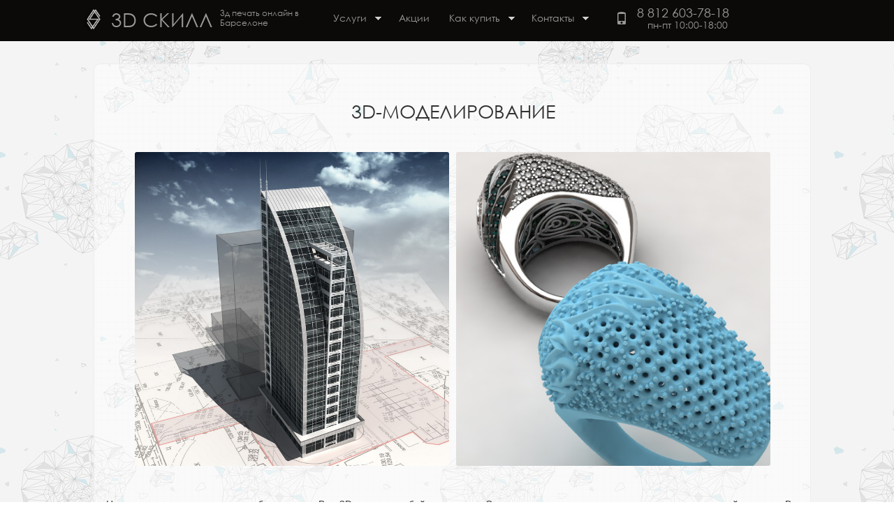

--- FILE ---
content_type: text/html; charset=utf-8
request_url: https://1remspb.ru/page/3d-modelirovanie
body_size: 7466
content:
<!DOCTYPE html PUBLIC "-//W3C//DTD XHTML+RDFa 1.0//EN"
  "http://www.w3.org/MarkUp/DTD/xhtml-rdfa-1.dtd">
<html lang="ru" dir="ltr">
<head profile="http://www.w3.org/1999/xhtml/vocab">
  <meta charset="utf-8">
  <meta name="viewport" content="width=device-width, initial-scale=1.0">
  <meta http-equiv="Content-Type" content="text/html; charset=utf-8" />
<link rel="shortcut icon" href="https://1remspb.ru/sites/all/themes/bootstrap_skill3d/favicon.ico" type="image/png" />
<meta name="description" content="3D-МОДЕЛИРОВАНИЕ            " />
<meta name="generator" content="Drupal 7 (https://www.drupal.org)" />
<link rel="canonical" href="https://1remspb.ru/page/3d-modelirovanie" />
<link rel="shortlink" href="https://1remspb.ru/node/17" />
  <title>3D-моделирование | 3Д Скилл</title>
  <link type="text/css" rel="stylesheet" href="https://1remspb.ru/sites/default/files/css/css_lQaZfjVpwP_oGNqdtWCSpJT1EMqXdMiU84ekLLxQnc4.css" media="all" />
<link type="text/css" rel="stylesheet" href="https://1remspb.ru/sites/default/files/css/css_Q7R7Blo9EYqLDI5rIlO_T3uTFBjIXjLpcqMHjTvVdmg.css" media="all" />
<link type="text/css" rel="stylesheet" href="https://1remspb.ru/sites/default/files/css/css_TQ6h3ZJTjpgHg6aRGDg89nUdDzhP6QalbHr22LX1tF0.css" media="all" />
<link type="text/css" rel="stylesheet" href="https://1remspb.ru/sites/default/files/css/css_lpLGupCpePu6MNHCQrTR1LTMnsTKhVJbt59GvztyVd8.css" media="all" />
<link type="text/css" rel="stylesheet" href="//cdn.jsdelivr.net/qtip2/2.2.0/jquery.qtip.min.css" media="all" />
<link type="text/css" rel="stylesheet" href="https://1remspb.ru/sites/default/files/css/css_WXq8yagOUMt9Gz7JFJ6WntuGv_M47vX1VCMZ4OPafxo.css" media="all" />
<link type="text/css" rel="stylesheet" href="//cdn.jsdelivr.net/bootstrap/3.0.2/css/bootstrap.min.css" media="all" />
<link type="text/css" rel="stylesheet" href="https://1remspb.ru/sites/default/files/css/css__AV4fewc7a2mi3H_QiopNRed2GFL5-peCAN7Wp9vemY.css" media="all" />
  <!-- HTML5 element support for IE6-8 -->
  <!--[if lt IE 9]>
    <script src="//html5shiv.googlecode.com/svn/trunk/html5.js"></script>
  <![endif]-->
  <script src="//ajax.googleapis.com/ajax/libs/jquery/1.8.3/jquery.min.js"></script>
<script>window.jQuery || document.write("<script src='/sites/all/modules/jquery_update/replace/jquery/1.8/jquery.min.js'>\x3C/script>")</script>
<script src="https://1remspb.ru/sites/default/files/js/js_vSmhpx_T-AShyt_WMW5_TcwwxJP1imoVOa8jvwL_mxE.js"></script>
<script src="//ajax.googleapis.com/ajax/libs/jqueryui/1.10.2/jquery-ui.min.js"></script>
<script>window.jQuery.ui || document.write("<script src='/sites/all/modules/jquery_update/replace/ui/ui/minified/jquery-ui.min.js'>\x3C/script>")</script>
<script src="https://1remspb.ru/sites/default/files/js/js_-fJT2IAaQ-4kSlhtWJ628484s2SHeJax6pzhqzRaepM.js"></script>
<script src="//cdn.jsdelivr.net/bootstrap/3.0.2/js/bootstrap.min.js"></script>
<script src="https://1remspb.ru/sites/default/files/js/js_jpXNilfXMkIxSwajbJcNrYOZ12zMPQiIsukAmGi2U10.js"></script>
<script src="https://1remspb.ru/sites/default/files/js/js_jF-qDDX8VD6JpxOnbK_L-ngzoPZFOCuFoosmFb7ScI4.js"></script>
<script src="//cdn.jsdelivr.net/qtip2/2.2.0/jquery.qtip.min.js"></script>
<script src="https://1remspb.ru/sites/default/files/js/js_NB18eesPy1wXMv7fuF-gMSjqj6xDMO6jw61jugM3n9s.js"></script>
<script>jQuery.extend(Drupal.settings, {"basePath":"\/","pathPrefix":"","ajaxPageState":{"theme":"bootstrap_skill3d","theme_token":"3J4X57ajC9dQds1J2IkFWInV6Swurlad82ztE2fUcpI","js":{"sites\/all\/themes\/bootstrap\/js\/bootstrap.js":1,"\/\/ajax.googleapis.com\/ajax\/libs\/jquery\/1.8.3\/jquery.min.js":1,"0":1,"misc\/jquery.once.js":1,"misc\/drupal.js":1,"\/\/ajax.googleapis.com\/ajax\/libs\/jqueryui\/1.10.2\/jquery-ui.min.js":1,"1":1,"sites\/all\/modules\/accordions\/accordions.js":1,"misc\/form.js":1,"\/\/cdn.jsdelivr.net\/bootstrap\/3.0.2\/js\/bootstrap.min.js":1,"sites\/all\/modules\/jquery_ui_filter\/jquery_ui_filter.js":1,"sites\/all\/modules\/commerce_add_to_cart_confirmation\/js\/commerce_add_to_cart_confirmation.js":1,"public:\/\/languages\/ru_X7QyOXwMFZK4mrY3WwI6QLb-dA146RLvkCHr9Z2QggI.js":1,"sites\/all\/libraries\/colorbox\/jquery.colorbox-min.js":1,"sites\/all\/modules\/colorbox\/js\/colorbox.js":1,"sites\/all\/modules\/colorbox\/styles\/default\/colorbox_style.js":1,"sites\/all\/modules\/fancybox\/fancybox.js":1,"sites\/all\/libraries\/fancybox\/source\/jquery.fancybox.pack.js":1,"sites\/all\/libraries\/fancybox\/lib\/jquery.mousewheel-3.0.6.pack.js":1,"\/\/cdn.jsdelivr.net\/qtip2\/2.2.0\/jquery.qtip.min.js":1,"sites\/all\/libraries\/uniform\/jquery.uniform.js":1,"sites\/all\/modules\/uniform\/uniform.js":1,"sites\/all\/modules\/jquery_ui_filter\/accordion\/jquery_ui_filter_accordion.js":1,"sites\/all\/modules\/responsive_menus\/styles\/responsive_menus_simple\/js\/responsive_menus_simple.js":1,"sites\/all\/libraries\/wow\/dist\/wow.min.js":1,"sites\/all\/modules\/responsive_dropdown_menus\/theme\/responsive-dropdown-menus.js":1,"sites\/all\/themes\/bootstrap\/js\/misc\/_collapse.js":1,"sites\/all\/modules\/qtip\/js\/qtip.js":1,"sites\/all\/libraries\/superfish\/jquery.hoverIntent.minified.js":1,"sites\/all\/libraries\/superfish\/sftouchscreen.js":1,"sites\/all\/libraries\/superfish\/sfsmallscreen.js":1,"sites\/all\/libraries\/superfish\/supposition.js":1,"sites\/all\/libraries\/superfish\/jquery.bgiframe.min.js":1,"sites\/all\/libraries\/superfish\/superfish.js":1,"sites\/all\/libraries\/superfish\/supersubs.js":1,"sites\/all\/modules\/superfish\/superfish.js":1},"css":{"modules\/system\/system.base.css":1,"misc\/ui\/jquery.ui.core.css":1,"misc\/ui\/jquery.ui.theme.css":1,"misc\/ui\/jquery.ui.accordion.css":1,"sites\/all\/modules\/commerce_add_to_cart_confirmation\/css\/commerce_add_to_cart_confirmation.css":1,"modules\/field\/theme\/field.css":1,"sites\/all\/modules\/mollom\/mollom.css":1,"modules\/node\/node.css":1,"sites\/all\/modules\/views\/css\/views.css":1,"sites\/all\/modules\/ckeditor\/css\/ckeditor.css":1,"sites\/all\/libraries\/animate\/animate.css":1,"sites\/all\/modules\/colorbox\/styles\/default\/colorbox_style.css":1,"sites\/all\/modules\/ctools\/css\/ctools.css":1,"sites\/all\/libraries\/fancybox\/source\/jquery.fancybox.css":1,"sites\/all\/modules\/panels\/css\/panels.css":1,"\/\/cdn.jsdelivr.net\/qtip2\/2.2.0\/jquery.qtip.min.css":1,"sites\/all\/modules\/qtip\/css\/qtip.css":1,"sites\/all\/libraries\/uniform\/css\/uniform.default.css":1,"sites\/all\/modules\/uniform\/uniform.css":1,"sites\/all\/modules\/responsive_menus\/styles\/responsive_menus_simple\/css\/responsive_menus_simple.css":1,"sites\/all\/modules\/responsive_dropdown_menus\/theme\/responsive-dropdown-menus.css":1,"sites\/all\/libraries\/superfish\/css\/superfish.css":1,"sites\/all\/libraries\/superfish\/style\/space.css":1,"\/\/cdn.jsdelivr.net\/bootstrap\/3.0.2\/css\/bootstrap.min.css":1,"sites\/all\/themes\/bootstrap\/css\/3.0.2\/overrides.min.css":1,"sites\/all\/themes\/bootstrap_skill3d\/css\/style.css":1,"sites\/all\/themes\/bootstrap_skill3d\/css\/skill.css":1}},"colorbox":{"opacity":"0.85","current":"{current} of {total}","previous":"\u00ab Prev","next":"Next \u00bb","close":"\u0417\u0430\u043a\u0440\u044b\u0442\u044c","maxWidth":"98%","maxHeight":"98%","fixed":true,"mobiledetect":true,"mobiledevicewidth":"480px"},"fancybox":[],"jQueryUiFilter":{"disabled":0,"accordionHeaderTag":"h3","accordionOptions":{"active":0,"animated":"slide","autoHeight":"true","clearStyle":"false","collapsible":"false","event":"click","scrollTo":0,"history":"false"}},"instances":"{\u0022one\u0022:{\u0022content\u0022:{\u0022button\u0022:true,\u0022text\u0022:\u0022\u0022},\u0022style\u0022:{\u0022tip\u0022:false,\u0022classes\u0022:\u0022qtip-bootstrap qtip-rounded\u0022},\u0022position\u0022:{\u0022at\u0022:\u0022bottom right\u0022,\u0022adjust\u0022:{\u0022method\u0022:\u0022\u0022},\u0022my\u0022:\u0022top left\u0022,\u0022viewport\u0022:false},\u0022show\u0022:{\u0022event\u0022:\u0022mouseenter \u0022},\u0022hide\u0022:{\u0022event\u0022:\u0022mouseleave \u0022}}}","qtipDebug":"{\u0022leaveElement\u0022:0}","uniform":{"selectors":["button","input:button","input:submit","input:checkbox","input:file","input:password","textarea","input:text","select"]},"responsive_menus":[{"toggler_text":"\u2630 Menu","selectors":["#main-menu"],"media_size":"768","media_unit":"px","absolute":"1","remove_attributes":"1","responsive_menus_style":"responsive_menus_simple"}],"superfish":{"1":{"id":"1","sf":{"pathLevels":"3","animation":{"opacity":"show","height":"show"},"speed":"\u0027fast\u0027","autoArrows":true,"dropShadows":true,"disableHI":false},"plugins":{"touchscreen":{"mode":"always_active"},"smallscreen":{"mode":"window_width","addSelected":false,"menuClasses":false,"hyperlinkClasses":false,"title":"- \u0413\u043b\u0430\u0432\u043d\u043e\u0435 \u043c\u0435\u043d\u044e -"},"supposition":true,"bgiframe":true,"supersubs":{"minWidth":"12","maxWidth":"27","extraWidth":1}}}},"responsive_dropdown_menus":{"management":"Management","user-menu":"User menu","menu-menu3d":"menu3d","main-menu":"\u0413\u043b\u0430\u0432\u043d\u043e\u0435 \u043c\u0435\u043d\u044e","navigation":"\u041d\u0430\u0432\u0438\u0433\u0430\u0446\u0438\u044f","features":"\u041e\u0441\u043e\u0431\u0435\u043d\u043d\u043e\u0441\u0442\u0438","devel":"\u0420\u0430\u0437\u0440\u0430\u0431\u043e\u0442\u043a\u0430"},"bootstrap":{"anchorsFix":1,"anchorsSmoothScrolling":1,"formHasError":1,"popoverEnabled":1,"popoverOptions":{"animation":1,"html":0,"placement":"right","selector":"","trigger":"click","triggerAutoclose":1,"title":"","content":"","delay":0,"container":"body"},"tooltipEnabled":1,"tooltipOptions":{"animation":1,"html":0,"placement":"auto left","selector":"","trigger":"hover focus","delay":0,"container":"body"}}});</script>
  
  
<script type="text/javascript" src="/sites/all/js/sticky/jquery.sticky.js"></script>
<script type="text/javascript" src="/sites/all/js/sticky/script.js"></script>
<script type="text/javascript" src="/sites/all/js/script.js"></script>
<link href='https://fonts.googleapis.com/css?family=Lobster&subset=latin,cyrillic' rel='stylesheet' type='text/css'>
<link href='https://fonts.googleapis.com/css?family=Tinos|Lobster|Scada|Exo+2|Roboto&subset=cyrillic,latin' rel='stylesheet' type='text/css'>
<link href='https://fonts.googleapis.com/css?family=Playfair+Display:700&subset=latin,cyrillic' rel='stylesheet' type='text/css'>
<link href='https://fonts.googleapis.com/css?family=Roboto:400,300,100&subset=latin,cyrillic' rel='stylesheet' type='text/css'>
<link href='https://fonts.googleapis.com/css?family=Roboto+Slab:400,700&subset=latin,cyrillic' rel='stylesheet' type='text/css'>

<script>//CKEDITOR.dtd.$removeEmpty['span'] = false;</script>


<link rel="icon" type="image/svg+xml" href="/favicon/favicon.svg">
<link href="/favicon/favicon.ico" rel="shortcut icon" type="image/x-icon" />
<link rel="apple-touch-icon" sizes="180x180" href="/favicon/apple-touch-icon.png">
<link rel="icon" type="image/png" sizes="32x32" href="/favicon/favicon-32x32.png">
<link rel="icon" type="image/png" sizes="16x16" href="/favicon/favicon-16x16.png">
<link rel="manifest" href="/favicon/site.webmanifest">
<meta name="msapplication-TileColor" content="#da532c">
<!-- Global site tag (gtag.js) - Google Analytics -->
<script async src="https://www.googletagmanager.com/gtag/js?id=G-5S74DW1VDF"></script>
<script>
  window.dataLayer = window.dataLayer || [];
  function gtag(){dataLayer.push(arguments);}
  gtag('js', new Date());

  gtag('config', 'G-5S74DW1VDF');
</script> 
</head>
<body class="html not-front not-logged-in no-sidebars page-node page-node- page-node-17 node-type-page navbar-is-fixed-top" >
<div class="main_body">
  <div id="skip-link">
    <a href="#main-content" class="element-invisible element-focusable">Перейти к основному содержанию</a>
  </div>
    <header id="navbar" role="banner" class="navbar navbar-fixed-top navbar-inverse">
  <div class="container">
    <div class="navbar-header">
	<!-- .btn-navbar is used as the toggle for collapsed navbar content -->
      <button type="button" class="navbar-toggle" data-toggle="collapse" data-target=".navbar-collapse">
        <span class="sr-only">Toggle navigation</span>
        <span class="icon-bar"></span>
        <span class="icon-bar"></span>
        <span class="icon-bar"></span>
      </button>
	
	
            <a href="#" class='navbar-brand logo_logo'>
        <img src="https://1remspb.ru/sites/default/files/logo_1.png"  />
      </a>
	   <a class="navbar-brand site_logo"  href="https://1remspb.ru">3D Скилл</a>	
        	
     	 <h4 class="navbar-text visible-xs"><span class="glyphicon glyphicon-phone">&nbsp;</span>&nbsp;8&nbsp;800&nbsp;500-24-38</h4>
      	  	 

    </div>

          <div class="navbar-collapse collapse">
        <nav role="navigation">
		                                  <div class="region region-navigation">
    <section id="block-block-3" class="block block-block clearfix">

      
  <!-- Yandex.Metrika counter -->
<script type="text/javascript" >
   (function(m,e,t,r,i,k,a){m[i]=m[i]||function(){(m[i].a=m[i].a||[]).push(arguments)};
   m[i].l=1*new Date();k=e.createElement(t),a=e.getElementsByTagName(t)[0],k.async=1,k.src=r,a.parentNode.insertBefore(k,a)})
   (window, document, "script", "https://mc.yandex.ru/metrika/tag.js", "ym");

   ym(85585258, "init", {
        clickmap:true,
        trackLinks:true,
        accurateTrackBounce:true,
        webvisor:true
   });
</script>
<noscript><div><img src="https://mc.yandex.ru/watch/85585258" style="position:absolute; left:-9999px;" alt="" /></div></noscript>
<!-- /Yandex.Metrika counter -->
</section>
<section id="block-superfish-1" class="block block-superfish clearfix">

      
  <ul id="superfish-1" class="menu sf-menu sf-main-menu sf-horizontal sf-style-space sf-total-items-5 sf-parent-items-3 sf-single-items-2 nav navbar-nav"><li id="menu-3303-1" class="first odd sf-item-1 sf-depth-1 dropdown hidden-sm sf-no-children"><a href="https://print3deasy.com/ru/" title="" class="sf-depth-1">3д печать онлайн в Барселоне</a></li><li id="menu-1941-1" class="active-trail middle even sf-item-2 sf-depth-1 dropdown hidden-sm sf-total-children-5 sf-parent-children-0 sf-single-children-5 menuparent"><a href="/" title="" class="sf-depth-1 menuparent">Услуги</a><ul class="sf-megamenu"><li class="sf-megamenu-wrapper active-trail middle even sf-item-2 sf-depth-1 dropdown hidden-sm sf-total-children-5 sf-parent-children-0 sf-single-children-5 menuparent"><ol><li id="menu-2633-1" class="first odd sf-item-1 sf-depth-2 dropdown hidden-sm sf-no-children"><a href="/content/uslugi-i-stoimost-3d-pechati" class="sf-depth-2">3D-печать</a></li><li id="menu-2637-1" class="middle even sf-item-2 sf-depth-2 dropdown hidden-sm sf-no-children"><a href="/page/3d-scanirovanie" class="sf-depth-2">3D-сканирование</a></li><li id="menu-2635-1" class="active-trail middle odd sf-item-3 sf-depth-2 dropdown hidden-sm sf-no-children"><a href="/page/3d-modelirovanie" class="sf-depth-2 active">3D-моделирование</a></li><li id="menu-2636-1" class="middle even sf-item-4 sf-depth-2 dropdown hidden-sm sf-no-children"><a href="/3d/idei3dpechati" class="sf-depth-2">Идеи 3D-печати</a></li><li id="menu-2638-1" class="last odd sf-item-5 sf-depth-2 dropdown hidden-sm sf-no-children"><a href="/page/3d-podarochnuye_sertifikatu" class="sf-depth-2">Подарочныe сертификаты</a></li></ol></li></ul></li><li id="menu-4335-1" class="middle odd sf-item-3 sf-depth-1 dropdown hidden-sm sf-no-children"><a href="/actions" class="sf-depth-1">Акции</a></li><li id="menu-2536-1" class="middle even sf-item-4 sf-depth-1 dropdown hidden-sm sf-total-children-4 sf-parent-children-0 sf-single-children-4 menuparent"><a href="/page/dostavka" class="sf-depth-1 menuparent">Как купить</a><ul class="sf-megamenu"><li class="sf-megamenu-wrapper middle even sf-item-4 sf-depth-1 dropdown hidden-sm sf-total-children-4 sf-parent-children-0 sf-single-children-4 menuparent"><ol><li id="menu-1794-1" class="first odd sf-item-1 sf-depth-2 dropdown hidden-sm sf-no-children"><a href="/page/dostavka#oplata_zakaza" class="sf-depth-2">Оплата</a></li><li id="menu-1867-1" class="middle even sf-item-2 sf-depth-2 dropdown hidden-sm sf-no-children"><a href="/page/dostavka#dostavka_zakaza" title="" class="sf-depth-2">Доставка</a></li><li id="menu-1869-1" class="middle odd sf-item-3 sf-depth-2 dropdown hidden-sm sf-no-children"><a href="/page/garantii" class="sf-depth-2">Гарантии</a></li><li id="menu-2628-1" class="last even sf-item-4 sf-depth-2 dropdown hidden-sm sf-no-children"><a href="/page/dostavka#stoimost_dostavki_v_regioni" title="" class="sf-depth-2">Таблица тарифов по РФ</a></li></ol></li></ul></li><li id="menu-1793-1" class="last odd sf-item-5 sf-depth-1 dropdown hidden-sm sf-total-children-3 sf-parent-children-0 sf-single-children-3 menuparent"><a href="/page/contacts" class="sf-depth-1 menuparent">Контакты</a><ul class="sf-megamenu"><li class="sf-megamenu-wrapper last odd sf-item-5 sf-depth-1 dropdown hidden-sm sf-total-children-3 sf-parent-children-0 sf-single-children-3 menuparent"><ol><li id="menu-2534-1" class="first odd sf-item-1 sf-depth-2 dropdown hidden-sm sf-no-children"><a href="/page/contacts" title="Наш адрес" class="sf-depth-2">Наш адрес</a></li><li id="menu-1938-1" class="middle even sf-item-2 sf-depth-2 dropdown hidden-sm sf-no-children"><a href="/page/company" class="sf-depth-2">О компании</a></li><li id="menu-2535-1" class="last odd sf-item-3 sf-depth-2 dropdown hidden-sm sf-no-children"><a href="/page/company" title="О нас" class="sf-depth-2">О нас</a></li></ol></li></ul></li></ul>
</section>
  </div>
          		  
		  <ul class="nav navbar-nav navbar-right">
			<li> 
				<h4 class="navbar-text navbar-right phone-number"><span class="glyphicon glyphicon-phone">&nbsp;</span><span class="d3dphone1">&nbsp;8&nbsp;812&nbsp;603-78-18</span>
  <span class="d3dphone2">пн-пт 10:00-18:00</span> </h4>
			</li>
			</ul>
		  
        </nav>
      </div>
    	
	
	
	

	
  </div>
  

</header>
	   <div class="main-container container">

  <header role="banner" id="page-header">
    
      </header> <!-- /#page-header -->

  <div class="row">

    
    <section class="col-sm-12">
                  <a id="main-content"></a>
	  

		
		
                                                        	 
        <div class="region region-content">
    <section id="block-system-main" class="block block-system clearfix">

      
  <article id="node-17" class="node node-page clearfix">
    <div class="field field-name-body field-type-text-with-summary field-label-hidden"><div class="field-items" id="md1"><div class="field-item odd"><h1 class="rtecenter">3D-МОДЕЛИРОВАНИЕ</h1>
<p class="rtecenter"><span style="font-size:14px;"><img alt="" src="https://1remspb.ru/sites/default/files/images/3d/3d.jpg" style="width: 450px; height: 450px;" /><img alt="" src="https://1remspb.ru/sites/default/files/images/3d/3d_modeling_pavlin.jpg" style="width: 450px; height: 450px;" /></span></p>
<p class="rtejustify"><span style="font-size:14px;">           </span></p>
<p class="rtejustify"><span style="font-size:14px;"><span style="font-family:verdana,geneva,sans-serif;">Наши специалисты могут разработать  для Вас 3D-модели любой сложности. С помощью предварительного создания трехмерной модели, Вы получите возможность изменения или более детальной проработки  конечного изделия. </span></span></p>
<p class="rtejustify"><span style="font-size:14px;"><span style="font-family:verdana,geneva,sans-serif;">Мы имеем всё необходимое программное обеспечение на <a href="https://print3deasy.com/ru/service/3d-modeling/">3d моделирование</a>, наши дизайнеры и конструкторы в кратчайшие сроки создадут для Вас  профессиональные 3D-модели, готовые для <a href="https://print3deasy.com/ru/">3D-печати.</a></span></span></p>
<h2 class="rtejustify"><span style="font-size:14px;"><span style="font-family:verdana,geneva,sans-serif;">Услуги по 3D-моделированию</span></span></h2>
<ul>
<li class="rtejustify">
<p><span style="font-size:14px;"><span style="font-family:verdana,geneva,sans-serif;">Создание <a href="https://print3deasy.com/ru/">3D-модели человека</a> по фото</span></span></p>
</li>
</ul>
<p class="rtejustify"><span style="font-size:14px;"><span style="font-family:verdana,geneva,sans-serif;">По предоставленным Вами фотографиям мы разработаем 3D-модель, готовую для печати на 3D-принтере</span></span></p>
<ul>
<li class="rtejustify">
<p><span style="font-size:14px;"><span style="font-family:verdana,geneva,sans-serif;">Создание художественных 3D-моделей по фото</span></span></p>
</li>
</ul>
<p class="rtejustify"><span style="font-size:14px;"><span style="font-family:verdana,geneva,sans-serif;">Мы разработаем 3D-модель любой сложности по Вашим фотографиям, рисункам, скетчам</span></span></p>
<ul>
<li class="rtejustify">
<p><span style="font-size:14px;"><span style="font-family:verdana,geneva,sans-serif;">Создание инженерных моделей (CAD моделей) по чертежам и эскизам </span></span></p>
</li>
</ul>
<p class="rtejustify"><span style="font-size:14px;"><span style="font-family:verdana,geneva,sans-serif;">По Вашему инженерному чертежу или эскизу с размерами наши конструкторы разработают твердотельные 3D-модели</span></span></p>
<ul>
<li class="rtejustify">
<p><span style="font-size:14px;"><span style="font-family:verdana,geneva,sans-serif;">Доработка 3D-сканов после <a href="/page/3d-scanirovanie">3D-сканирования</a></span></span></p>
</li>
</ul>
<p class="rtejustify"><span style="font-size:14px;"><span style="font-family:verdana,geneva,sans-serif;">При подготовке модели к 3D-печати мы исправляем дефектные участки (оптимизация сетки, удаление шума, исправление текстуры и т.д.) и внутренние ошибки STL модели</span></span></p>
<p class="rtecenter"><span style="font-size:14px;"><img alt="" src="https://1remspb.ru/sites/default/files/images/3d/67185489041730.jpg" style="width: 470px; height: 333px;" /> <img alt="" src="https://1remspb.ru/sites/default/files/images/3d/rauy71popom.jpg" style="width: 470px; height: 333px;" /><img alt="" src="https://1remspb.ru/sites/default/files/images/3d/1959d313-126a-41b7-a0f9-a89cffe271e2.jpg" style="width: 470px; height: 333px;" /> </span><img alt="d34aba94-3b00-4175-89f0-dd07d76e1a93.jpg" src="https://1remspb.ru/sites/default/files/images/3d/d34aba94-3b00-4175-89f0-dd07d76e1a93.jpg" style="width: 470px; height: 333px;" /></p>
<h3 class="rtejustify"><span style="font-size:14px;"><span style="font-family:verdana,geneva,sans-serif;">Стоимость 3D-моделирования</span></span></h3>
<ul>
<li class="rtejustify">
<p><span style="font-size:14px;"><span style="font-family:verdana,geneva,sans-serif;">Доработка и исправление модели перед печатью – от 500 руб;</span></span></p>
</li>
<li class="rtejustify">
<p><span style="font-size:14px;"><span style="font-family:verdana,geneva,sans-serif;">Разработка  3D-модели по чертежам – от 1500 руб;</span></span></p>
</li>
<li class="rtejustify">
<p><span style="font-size:14px;"><span style="font-family:verdana,geneva,sans-serif;">Разработка  модели по эскизам или фотографиям – от 4000 руб.</span></span></p>
</li>
</ul>
<p class="rtejustify"><span style="font-size:14px;"><span style="font-family:verdana,geneva,sans-serif;">Чтобы сделать заказ, свяжитесь с нами по телефону с 10:00 до 18:00 , или присылайте Ваши идеи нам на электронный адрес .</span></span></p>
</div></div></div>    <footer>
          </footer>
    </article>

</section>
<meta  itemscope="" itemref="md1" />  </div>
    </section>





    
  </div>
</div>




<footer class="footer container">
    <div class="region region-footer">
    <section id="block-block-9" class="block block-block clearfix">

      
  <p class="fcont1"><span class="fcont_span1">г. Санкт-Петербург телефон: +7 (800) 500-24-38; </span><br />
<span class="fcont_span2">Наш офис и шоурум: г. Санкт-Петербург, ул. Победы, 16</span></p>

</section>
  </div>
</footer>
  <script src="https://1remspb.ru/sites/default/files/js/js_L50O_PWoAuMOxVjnzZCkNSSmI0kFwhZsO1_KS8WnGKw.js"></script>
  </div>
</body>
</html>


--- FILE ---
content_type: text/css
request_url: https://1remspb.ru/sites/default/files/css/css__AV4fewc7a2mi3H_QiopNRed2GFL5-peCAN7Wp9vemY.css
body_size: 6859
content:
a .glyphicon-spin,fieldset .panel-heading a.panel-title:hover{text-decoration:none}.tabs-left>.nav-tabs>li:focus,.tabs-left>.nav-tabs>li>a:focus,.tabs-right>.nav-tabs>li:focus,.tabs-right>.nav-tabs>li>a:focus{outline:0}html.overlay-open .navbar-fixed-top{z-index:400}html.js fieldset.collapsed{border-left-width:1px;border-right-width:1px;height:auto}html.js input.form-autocomplete{background-image:none}html.js .autocomplete-throbber{background-position:100% 2px;background-repeat:no-repeat;display:inline-block;height:15px;margin:2px 0 0 2px;width:15px}html.js .autocomplete-throbber.throbbing{background-position:100% -18px}body{position:relative}body.admin-expanded.admin-vertical.admin-nw .navbar,body.admin-expanded.admin-vertical.admin-sw .navbar{margin-left:260px}body.navbar-is-fixed-top{padding-top:64px}body.navbar-is-fixed-bottom{padding-bottom:64px!important}body.toolbar{padding-top:30px!important}body.toolbar .navbar-fixed-top{top:30px}body.toolbar.navbar-is-fixed-top{padding-top:94px!important}body.toolbar-drawer{padding-top:64px!important}body.toolbar-drawer .navbar-fixed-top{top:64px}body.toolbar-drawer.navbar-is-fixed-top{padding-top:128px!important}body.admin-menu .navbar-fixed-top{top:29px}body.admin-menu.navbar-is-fixed-top{padding-top:93px}body div#admin-toolbar{z-index:1600}body #admin-menu,body #admin-toolbar,body #toolbar{-webkit-box-shadow:none;box-shadow:none}body #admin-menu{margin:0;padding:0;position:fixed;z-index:1600}body #admin-menu .dropdown li{line-height:normal}@media screen and (min-width:768px){.navbar.container{max-width:720px}}@media screen and (min-width:992px){.navbar.container{max-width:940px}}@media screen and (min-width:1200px){.navbar.container{max-width:1140px}}.navbar.container,.navbar.container-fluid{margin-top:20px}.navbar.container-fluid>.container-fluid,.navbar.container>.container{margin:0;padding:0;width:auto}#overlay-container,.overlay-element,.overlay-modal-background{z-index:1500}#toolbar{z-index:1600}.modal{z-index:1620}.modal-dialog{z-index:1630}.ctools-modal-dialog .modal-body{width:100%!important;overflow:auto}.book-toc>.dropdown-menu,.region-help .block,div.image-widget-data{overflow:hidden}.modal-backdrop{z-index:1610}.footer{margin-top:45px;padding-top:35px;padding-bottom:36px;border-top:1px solid #E5E5E5}.element-invisible{margin:0;padding:0;width:1px}.navbar .logo{margin-right:-15px;padding-left:15px;padding-right:15px}ul.secondary{float:left}@media screen and (min-width:768px){.navbar .logo{margin-right:0;padding-left:0}ul.secondary{float:right}}.page-header,.region-sidebar-first .block:first-child h2.block-title,.region-sidebar-second .block:first-child h2.block-title{margin-top:0}p:last-child{margin-bottom:0}.region-help>.glyphicon{font-size:18px;float:left;margin:-.05em .5em 0 0}form#search-block-form{margin:0}.navbar #block-search-form{float:none;margin:5px 0 5px 5px}@media screen and (min-width:992px){.navbar #block-search-form{float:right}}.navbar #block-search-form .input-group-btn{width:auto}ul.action-links{margin:12px 0;padding:0}ul.action-links li{display:inline;margin:0;padding:0 6px 0 0}ul.action-links .glyphicon{padding-right:.5em}.uneditable-input,input,select,textarea{max-width:100%;width:auto}.filter-wrapper .form-type-select .filter-list,.managed-files.table td:first-child{width:100%}input.error{color:#b94a48;border-color:#ebccd1}fieldset legend.panel-heading{float:left;line-height:1em;margin:0}fieldset .panel-body{clear:both;display:inherit}.form-type-password-confirm label,.panel-heading{display:block}fieldset .panel-heading a.panel-title{color:inherit;display:block;margin:-10px -15px;padding:10px 15px}.form-group:last-child,.panel:last-child{margin-bottom:0}.form-horizontal .form-group{margin-left:0;margin-right:0}.form-actions{clear:both}div.image-widget-data{float:none}table.sticky-header{z-index:1}.resizable-textarea textarea{border-radius:4px 4px 0 0}.ajax-progress-bar,.filter-wrapper{border-radius:0 0 4px 4px}.text-format-wrapper{margin-bottom:15px}.text-format-wrapper .filter-wrapper,.text-format-wrapper>.form-type-textarea{margin-bottom:0}.filter-wrapper .panel-body{padding:7px}.filter-wrapper .form-type-select{min-width:30%}.filter-help{margin-top:5px;text-align:center}@media screen and (min-width:768px){.filter-help{float:right}}.filter-help .glyphicon{margin:0 5px 0 0;vertical-align:text-top}.checkbox:first-child,.radio:first-child{margin-top:0}.checkbox:last-child,.radio:last-child{margin-bottom:0}.control-group .help-inline,.help-block{color:#999;font-size:12px;margin:5px 0 10px;padding:0}a.tabledrag-handle .handle{height:auto;width:auto}.error{color:#b94a48}div.error,table tr.error{background-color:#f2dede;color:#b94a48}.form-group.error,.form-group.has-error{background:0 0}.form-group.error .control-label,.form-group.error label,.form-group.has-error .control-label,.form-group.has-error label{color:#b94a48;font-weight:600}.form-group.error .uneditable-input,.form-group.error input,.form-group.error select,.form-group.error textarea,.form-group.has-error .uneditable-input,.form-group.has-error input,.form-group.has-error select,.form-group.has-error textarea{color:#555}.form-group.error .help-block,.form-group.error .help-inline,.form-group.has-error .help-block,.form-group.has-error .help-inline{color:#999}.nav-tabs{margin-bottom:10px}ul li.collapsed,ul li.expanded,ul li.leaf{list-style:none}.tabs--secondary{margin:0 0 10px}.submitted{margin-bottom:1em;font-style:italic;font-weight:400;color:#777}.alert a,.book-toc>.dropdown-menu>li:nth-child(1)>a{font-weight:700}.form-type-password-confirm{position:relative}.form-type-password-confirm label .label{float:right}.form-type-password-confirm .password-help{padding-left:2em}@media (min-width:768px){.form-type-password-confirm .password-help{border-left:1px solid #ddd;left:50%;margin-left:15px;position:absolute}}@media (min-width:992px){.form-type-password-confirm .password-help{left:33.33333333%}}.form-type-password-confirm .progress{background:0 0;border-radius:0 0 5px 5px;-webkit-box-shadow:none;box-shadow:none;height:4px;margin:-5px 0 0}.form-type-password-confirm .form-type-password{clear:left}.form-type-password-confirm .form-control-feedback{right:15px}.form-type-password-confirm .help-block{clear:both}ul.pagination li>a.progress-disabled{float:left}.form-autocomplete .glyphicon{color:#999;font-size:120%}.form-autocomplete .glyphicon.glyphicon-spin{color:#428bca}.form-autocomplete .input-group-addon{background-color:#fff}.form-autocomplete .dropdown a{white-space:normal}.ajax-progress-bar{border:1px solid #ccc;margin:-1px 0 0;padding:6px 12px;width:100%}.ajax-progress-bar .progress{height:8px;margin:0}.ajax-progress-bar .message,.ajax-progress-bar .percentage{color:#999;font-size:12px;line-height:1em;margin:5px 0 0;padding:0}.glyphicon-spin{display:inline-block;-o-animation:spin 1s infinite linear;-webkit-animation:spin 1s infinite linear;animation:spin 1s infinite linear}a .glyphicon-spin{display:inline-block}@-webkit-keyframes spin{0%{-webkit-transform:rotate(0)}100%{-webkit-transform:rotate(359deg)}}@-o-keyframes spin{0%{-o-transform:rotate(0)}100%{-o-transform:rotate(359deg)}}@keyframes spin{0%{-webkit-transform:rotate(0);-o-transform:rotate(0);transform:rotate(0)}100%{-webkit-transform:rotate(359deg);-o-transform:rotate(359deg);transform:rotate(359deg)}}.tabbable{margin-bottom:20px}.tabs-below>.nav-tabs,.tabs-left>.nav-tabs,.tabs-right>.nav-tabs{border-bottom:0}.tabs-below>.nav-tabs .summary,.tabs-left>.nav-tabs .summary,.tabs-right>.nav-tabs .summary{color:#999;font-size:12px}.tab-pane>.panel-heading{display:none}.tab-content>.active{display:block}.tabs-below>.nav-tabs{border-top:1px solid #ddd}.tabs-below>.nav-tabs>li{margin-top:-1px;margin-bottom:0}.tabs-below>.nav-tabs>li>a{border-radius:0 0 4px 4px}.tabs-below>.nav-tabs>li>a:focus,.tabs-below>.nav-tabs>li>a:hover{border-top-color:#ddd;border-bottom-color:transparent}.tabs-below>.nav-tabs>.active>a,.tabs-below>.nav-tabs>.active>a:focus,.tabs-below>.nav-tabs>.active>a:hover{border-color:transparent #ddd #ddd}.tabs-left>.nav-tabs,.tabs-right>.nav-tabs{padding-bottom:20px;width:220px}.tabs-left>.nav-tabs>li,.tabs-right>.nav-tabs>li{float:none}.tabs-left>.nav-tabs>li>a,.tabs-right>.nav-tabs>li>a{margin-right:0;margin-bottom:3px}.tabs-left>.tab-content,.tabs-right>.tab-content{border-radius:0 4px 4px;-webkit-box-shadow:0 1px 1px rgba(0,0,0,.05);box-shadow:0 1px 1px rgba(0,0,0,.05);border:1px solid #ddd;overflow:hidden;padding:10px 15px}.tabs-left>.nav-tabs{float:left;margin-right:-1px}.tabs-left>.nav-tabs>li>a{border-radius:4px 0 0 4px}.tabs-left>.nav-tabs>li>a:focus,.tabs-left>.nav-tabs>li>a:hover{border-color:#eee #ddd #eee #eee}.tabs-left>.nav-tabs>.active>a,.tabs-left>.nav-tabs>.active>a:focus,.tabs-left>.nav-tabs>.active>a:hover{border-color:#ddd transparent #ddd #ddd;-webkit-box-shadow:-1px 1px 1px rgba(0,0,0,.05);box-shadow:-1px 1px 1px rgba(0,0,0,.05)}.tabs-right>.nav-tabs{float:right;margin-left:-1px}.tabs-right>.nav-tabs>li>a{border-radius:0 4px 4px 0}.tabs-right>.nav-tabs>li>a:focus,.tabs-right>.nav-tabs>li>a:hover{border-color:#eee #eee #eee #ddd;-webkit-box-shadow:1px 1px 1px rgba(0,0,0,.05);box-shadow:1px 1px 1px rgba(0,0,0,.05)}.tabs-right>.nav-tabs>.active>a,.tabs-right>.nav-tabs>.active>a:focus,.tabs-right>.nav-tabs>.active>a:hover{border-color:#ddd #ddd #ddd transparent}td.checkbox,td.radio,th.checkbox,th.radio{display:table-cell}.views-display-settings .label{font-size:100%;color:#666}.views-display-settings .footer{padding:0;margin:4px 0 0}.views-exposed-form .views-exposed-widget .btn{margin-top:1.8em}table .checkbox input[type=checkbox],table .radio input[type=radio]{max-width:inherit}.form-horizontal .form-group label{position:relative;min-height:1px;margin-top:0;margin-bottom:0;padding-top:7px;padding-left:15px;padding-right:15px;text-align:right}@media (min-width:768px){.form-horizontal .form-group label{float:left;width:16.66666667%}body.navbar-is-fixed-top.navbar-administration.navbar-vertical.navbar-tray-open .navbar-fixed-top{left:240px;left:24rem}}.alert-success a,.alert-success a:focus,.alert-success a:hover{color:#356635}.alert-info a,.alert-info a:focus,.alert-info a:hover{color:#2d6987}.alert-warning a,.alert-warning a:focus,.alert-warning a:hover{color:#a47e3c}.alert-danger a,.alert-danger a:focus,.alert-danger a:hover{color:#953b39}div.image-style-new,div.image-style-new div{display:block}div.image-style-new div.input-group{display:table}.table-striped>tbody>tr:nth-child(odd)>td.module,.table>tbody>tr>td.module,td.module{background:#ddd;font-weight:700}.book-toc>.dropdown-menu>.dropdown-header{white-space:nowrap}.book-toc>.dropdown-menu .dropdown-menu{-webkit-box-shadow:none;box-shadow:none;border:0;display:block;font-size:12px;margin:0;padding:0;position:static;width:100%}.book-toc>.dropdown-menu .dropdown-menu>li{padding-left:20px}.book-toc>.dropdown-menu .dropdown-menu>li>a{margin-left:-40px;padding-left:60px}#features-filter .form-item.form-type-checkbox{padding-left:20px}fieldset.features-export-component{font-size:12px}fieldset.features-export-component,html.js #features-export-form fieldset.features-export-component{margin:0 0 10px}fieldset.features-export-component .panel-heading{padding:5px 10px}fieldset.features-export-component .panel-heading a.panel-title{font-size:12px;font-weight:500;margin:-5px -10px;padding:5px 10px}fieldset.features-export-component .panel-body{padding:0 10px}div.features-export-list{margin:-11px 0 10px;padding:0 10px}div.features-export-list .form-type-checkbox,fieldset.features-export-component .component-select .form-type-checkbox{line-height:1em;margin:5px 5px 5px 0!important;min-height:0;padding:3px 3px 3px 25px!important}div.features-export-list .form-type-checkbox input[type=checkbox],fieldset.features-export-component .component-select .form-type-checkbox input[type=checkbox]{margin-top:0}body.navbar-is-fixed-top.navbar-administration.navbar-horizontal.navbar-tray-open .navbar-fixed-top{top:79px}body.navbar-is-fixed-top.navbar-administration .navbar-fixed-top{top:39px}.navbar-administration #navbar-administration.navbar-oriented .navbar-bar{z-index:1032}.navbar-administration #navbar-administration .navbar-tray{z-index:1031}body.navbar-is-fixed-top.navbar-administration{padding-top:103px!important}body.navbar-is-fixed-top.navbar-administration.navbar-horizontal.navbar-tray-open{padding-top:143px!important}body.navbar-tray-open.navbar-vertical.navbar-fixed{margin-left:24rem}#navbar-administration.navbar-oriented .navbar-tray-vertical{width:24rem}

@font-face{font-family:'CenturyGothic';src:url('/sites/all/fonts/CenturyGothic.eot?#iefix') format('embedded-opentype'),url('/sites/all/fonts/CenturyGothic.woff') format('woff'),url('/sites/all/fonts/CenturyGothic.ttf')  format('truetype'),url('/sites/all/fonts/CenturyGothic.svg#CenturyGothic') format('svg');font-weight:normal;font-style:normal;}#header-menu{z-index:101;}#sidebar-first{width:200px;}#sidebar-second{width:200px;}#content-inside{}.topmenu1{float:left;color:#999;margin:0 10px;font-size:24px;text-shadow:1px 4px 1px rgba(255,255,255,0.27);position:absolute;left:0;}.topmenu1 p{margin:0;}.topmenu1 img{vertical-align:text-top;}#header-menu{position:relative;}.3d_field .field-name-field-3d2zag{font-weight:bold;}.3d_field .field-item{border:1px solid #eeeeee;box-shadow:-2px 2px 1px rgba(0,0,0,0.3);padding:10px 10px 10px 60px;}.field-name-field-3d2zag{font-weight:bold;border-bottom:1px solid #eeeeee;font-size:22px;padding-bottom:5px;}.field-name-field-block>.field-items>.field-item{float:left;width:370px;border:1px solid #eeeeee;box-shadow:-2px 2px 1px rgba(0,0,0,0.3);padding:10px 5px 5px 0;margin:35px 5px;height:314px;}.field-collection-container{border-bottom:0 none;}.field-collection-view{border-bottom:0 none;}.field-name-field-3d2img{float:left;margin-top:29px;}.field-name-field-3d2img  img{max-width:40px;}.field-name-field-3d2zag,.field-name-field-3d2body{margin-left:45px;}#navigation .block-superfish ul.sf-menu li.first a{padding-left:3px;text-align:center;}.tabs li a{border-radius:5px 5px 0 0;}#header-inside{padding:11px 0;}#edit-search-block-form--2{margin:10px 0;}.field-name-field-3d2img{position:relative;}.field-name-field-3d2img img{position:absolute;}.3d_field_block_body{}.field-name-field-3d2stil,.field-name-field-3d2stil2{display:none;}.field-name-field-3d2img img{background:none!important;border:0 none !important;padding:0!important}.field-name-field-3d2qtip{display:none;}@media (min-width:1200px){.container_12{width:1170px;}.container_12 .grid_12{width:1100px;}}body{font-family:'Roboto',sans-serif;}.navbar-nav > li > a{padding-bottom:22px;}#navbar .navbar-collapse{float:left}.site_logo{font-size:28px}.logo_logo img{width:30px;margin-top:-3px;margin-right:-5px}h1,.h1{font-size:27px;margin:10px 0 20px 0;}.row img{border-radius:3px;margin:5px;}.ideas img{box-shadow:0 0 5px #CCCCCC;border:1px solid rgba(120,120,120,0.3);}.user_menu li{float:left;}.field-item table{border:1px solid #ccc;}.field-item table td{padding:5px;}#webform-client-form-23{width:300px;padding:5px;color:#666;}#webform-client-form-23 .form-item{padding-bottom:9px;}#edit-submitted-zakachat-upload{margin:0;padding:0;}.site_logo{text-transform:uppercase;}.logo_telefon{color:#ccc;}.navbar-brand{line-height:24px;}.field-name-field-3didea-zag{font-weight:bold;background:url(/sites/default/files/idea/separator.png) repeat-x 0 41px;width:100%;margin:50px 0;}.field-name-field-3didea-zag .field-item{background:#fff;width:600px;text-align:center;margin:0 auto;font-size:28px;}.field-name-field-3didea-topimg,.field-name-field-3didea-bottomimg{text-align:center;}.node-3d- .field-name-body{margin:20px 0;}.field-name-field-3didea-dopimg,.field-name-field-3didea-dopimg2{padding:5px;}.field-name-field-3didea-dopimg img,.field-name-field-3didea-dopimg2 img{border-radius:5px;}.field-name-field-3didea-zag2{font-size:28px;margin:20px 0;text-align:center;}.field-name-field-3didea-body2{margin:20px 0;}.field-name-field-3dedia-blokcena .field-item{background:url(/sites/default/files/idea/blokcena1.jpg) no-repeat 0 0;width:400px;height:80px;margin:20px;margin-left:0;float:left;padding:33px 0 0 92px;font-weight:bold;font-size:17px;}.field-name-field-3dedia-blokcena .field-item{background:url(/sites/default/files/idea/blokcena1.jpg) no-repeat 0 0;}.field-name-field-3didea-zag3{clear:both;font-size:28px;text-align:center;margin-left:-68px;}.field-name-field-block .field-item{position:relative;}.field-name-field-3d2nomer{position:absolute;left:-28px;font-weight:bold;top:0px;font-size:21px;}.field-name-field-block>.field-items>.field-item{margin:35px 70px 20px 0;height:322px;width:428px;box-shadow:0px 2px 1px rgba(0,0,0,0.3);border-radius:5px;}.field-name-field-3d2zag{margin-bottom:10px;}.field-name-field-3d2body{font-size:13px;}.field-name-field-3d2zag,.field-name-field-3d2body{margin-left:21px;}.field-name-field-3didea-bottomimg2{text-align:center;}.field-name-field-3didea-dopbody,.field-name-field-3didea-body2{text-align:center;}.field-name-field-3dedia-blokcena{margin:0 auto;width:848px;}.field-name-field-block{margin:0 auto;width:998px;}.MultiFile-identifier-zakachat2{margin:0;padding:2px;height:28px;}#navbar{}.logo_telefon{position:absolute;right:20px;}@media (min-width:768px){.logo_telefon{right:50px!important;}#block-block-6{}#block-block-6 img{left:0;}}.ideas{margin:6px 0;float:left;text-align:center;width:100%;}.ideas .ideas1{display:inline-block;margin:5px;text-align:center;}.ideas .ideas1 img{width:300px;height:270px;}.ideas .ideas1 .ideaszag{display:block;}#node-8 h1{text-align:center;}.form-email{padding:6px 12px;}.MultiFile-identifier-zakachat2{height:34px;padding:0!important;}#node-28 .field-name-field-block>.field-items>.field-item{height:322px;text-align:center;}.review{width:300px;}.entitytype-ereview-form .submissions-link{display:none;}.entitytype-ereview-form{width:300px;}.view-rrrr{width:600px;}.view-rrrr .views-row{margin:5px;padding:5px;border:1px dashed #eee;border-radius:5px;}.view-rrrr .etime{color:#999;padding-bottom:3px;}.view-rrrr .ename{padding-right:0 0 3px 5px;font-weight:bold;color:#999;}.view-rrrr  .ereview{padding:5px;}#navbar .region-navigation{float:left;}.sf-menu.sf-style-space li{background:transparent none repeat scroll 0 0;height:100%}.sf-menu.sf-style-space a{border:medium none;}.sf-menu.sf-style-space{margin-bottom:0;height:57px;}.sf-menu.sf-style-space li:hover,.sf-menu.sf-style-space li.sfHover,.sf-menu.sf-style-space li.active a,.sf-menu.sf-style-space a:focus,.sf-menu.sf-style-space a:hover,.sf-menu.sf-style-space a:active,.sf-menu.sf-style-space.sf-navbar li li{background:#333;text-decoration:none;}.navbar-inverse .navbar-nav > li > a{padding-top:16px;}a > .sf-sub-indicator{top:1.5em;}.container{width:1042px;}.form-item-field-e2name-und-0-value label,.form-item-field-e2review-und-0-value label{display:none;}.field-name-body{border:1px solid #eee;border-radius:10px;padding:17px;margin:27px 0;background:url(/sites/default/files/images/3d/pixel.png);}.field-name-field-3didea-body2 table{border-radius:5px;}.field-name-field-3didea-zag3{padding-top:25px;}.field-name-field-3didea-zag3{font-weight:bold;}body.html{background:url(/sites/all/themes/bootstrap_skill3d/images/fon.jpg) repeat -64px 0;}.nav-tabs>li.active>a,.nav-tabs>li.active>a:hover,.nav-tabs>li.active>a:focus{background-color:rgba(250,250,250,0.4);}.newblocktitle{display:none;}.newblockimg{display:inline-block;vertical-align:top;margin-left:48px;}.field-collection-item-field-3dnewblock{text-align:center;}.qtipnewblock{font-size:14px;padding:5px;border-radius:5px;line-height:1.5em;}.field-name-field-3didea-zag .field-item{background:#f4f4f4 none repeat scroll 0 0;border-radius:20px;}.field-name-field-3dnewblock2 .field-collection-view{border-radius:50%;height:263px;border:3px solid #63C5CF;width:263px;overflow:hidden;background:url(/sites/default/files/images/3d/pixel.png);}.field-name-field-3dnewblock2 .field-collection-view .field-collection-item-field-3dnewblock2{padding:6px 29px 0 29px;text-align:center;}.field-name-field-3dnewblock2>.field-items>.field-item{display:inline-block;}.field-name-field-3dnewblock2 .field-collection-view ul.field-collection-view-links{width:1px;}.field-name-field-3dnewblock2-1,.field-name-field-3dnewblock2-2,.field-name-field-3dnewblock2-3,.field-name-field-3dnewblock2-4{padding-top:20px;font-size:23px;}.field-name-field-3dnewblock2-1,.field-name-field-3dnewblock2-4{}.field-name-field-3dnewblock .field-label,.field-name-field-3dnewblock2 .field-label{text-align:center;font-size:26px;margin:20px 0;}.field-name-field-3dnewblock2{text-align:center;}.entitytype-request-form{background:url(/sites/default/files/images/3d/zayavka.png) no-repeat;margin:20px 0;padding:123px 5px 20px 121px;background-size:700px auto;width:704px;height:528px;}.entitytype-request-form label{display:none;}.entitytype-request-form input,.entitytype-request-form .form-textarea-wrapper,.entitytype-request-form  button{width:456px;}.entitytype-request-form input,.entitytype-request-form textarea,.entitytype-request-form  button{border:2px solid #7e7b7c;}.field-collection-item-field-3dblockssilka{border:1px solid #ccc;border-radius:5px;padding:5px;text-align:center;}.field-name-field-3dblockssilka>.field-items>.field-item{display:inline-block;width:321px!important;text-align:center;margin-right:6px;}.field-name-field-3dblockssilka .field-collection-view{padding:0;margin:0;}.field-name-field-3dblockssilka{text-align:center;}.field-name-field-3duslugi-zayavka{text-align:center;}.entityform.entitytype-request-form{display:inline-block;}.entitytype-request-form .form-actions{text-align:left;}.form-item-field-r1name-und-0-value,.form-item-field-r1cont1-und-0-value{background:url(/sites/default/files/images/3d/obyz.png) no-repeat 100% 5px;padding-right:20px;width:483px;background-size:25px auto;}#edit-field-r1vopros-und-0-value{background:url(/sites/default/files/images/3d/voprosi.png) no-repeat 99% 4px/63px auto;}.entitytype-request-form .pre-instructions{text-align:left;color:#999;}.entitytype-request-form .pre-instructions p{padding-left:66px;}.field-collection-item-field-3dblockssilka a:hover{text-decoration:none;}.field-name-field-accordion>.field-items>.field-item{margin-bottom:0;}.field-name-field-accordion>.field-items>.field-item>.field-collection-view{margin:0;padding:0;}.field-name-field-accordion .field-collection-view-links{display:none;}.field-name-field-3dnewblock2-1{padding-top:24px;}.field-name-field-3dnewblock2-4{font-weight:bolder;font-size:29px;}.field-name-field-3dnewblock2-3{padding-top:30px;}.field-name-field-3dblockssilka2-url{display:none;}.field-name-field-3dblockssilka2{text-align:center;}.field-name-field-3dblockssilka2>.field-items>.field-item{display:inline-block;width:332px;}body{font-family:'CenturyGothic',sans-serif;}.container{padding-right:0;}h1,h2,h3,h4,h5,h6,.h1,.h2,.h3,.h4,.h5,.h6{font-family:inherit;padding:25px 0 20px 2px;}.navbar-text{margin-top:-12px;margin-bottom:0;}.field-label{padding:25px 0 20px 2px;}.expanding-formatter-trigger .button{float:right;}.btn-primary{background-color:#63c5cf;}a{color:#63c5cf;}.block-entityform-block-request{text-align:center;}.entitytype-request-form{background:url(/sites/default/files/images/3d/pixel.png);margin:20px;padding:100px;background-size:700px auto;width:650px;height:565px;border-radius:50%;border:2px solid #63c5cf;text-align:center;padding-top:43px;height:600px;}.entitytype-request-form>div{display:inline-block;}.entitytype-request-form .preform3d{margin-bottom:16px;text-align:center;font-size:62px;border:2px solid;width:800px;position:relative;left:-22%;color:#63c5cf;}.field .field-label{font-weight:normal;}.entitytype-request-form{overflow:hidden;}.field-name-field-3didea-zag{background:transparent;}.node-3d-idea>.content>.field{margin:50px 0;}.field-label{text-align:center;font-size:26px;margin:20px 0;}.field-group-format-toggler.accordion-item.ui-accordion-header a{font-weight:bold;}.ui-accordion-header-icon{background:url(/sites/default/files/images/3d/panel.png) no-repeat 0 0!important;left:90%!important;background-size:20px auto;width:80px;height:20px;bottom:0!important;top:auto!important;}.field-group-format-toggler  a{max-width:90%;}.field-collection-item-field-accordion{}.container>.navbar-header,.container>.navbar-collapse{margin-right:-15px;margin-left:-15px;}h1.page-header{width:600px;text-align:center;margin:0 auto;font-size:28px;margin-top:20px;margin-bottom:20px;}.entitytype-request-form{display:inline-block;}.field-name-field-3dform{text-align:center;}#block-block-6{background:#0B0A08 none repeat scroll 0 0;}#block-block-6  img{width:1200px;}#counter{border:1px solid #ccc;border-radius:5px;width:145px;padding:5px;text-align:center;}#counter ul{margin:0;padding:0;}#counter li{list-style-type:none;display:block;}#counter li strong{}#counter ul li strong{float:none;}.navbar-inverse{background-color:#0B0A08;}#block-block-6{position:relative;height:571px;margin-top:-11px;}#block-block-6 p{position:absolute;margin:auto;position:absolute;top:0;left:0;bottom:0;right:0;width:92%;}#block-block-6 img{}.field-name-field-3dblockssilka2-zag{font-size:22px;font-weight:bold;}.sf-menu li:hover > ul,.sf-menu li.sfHover > ul{left:0;top:3em;}.field-name-field-3dnewblock2-1{display:table-cell;height:51px;padding-top:0;vertical-align:bottom;width:202px;}.field-name-field-3dnewblock2-3{height:43px;}.field-name-field-3dnewblock2-4{display:table-cell;height:99px;vertical-align:bottom;width:202px;}.expanding-formatter-processed.expanded .expanding-formatter-summary{display:none;}.d3dssilka > .field-items > .field-item{width:254px;}.d3dssilka .field-name-field-3dblockssilka2-zag{font-size:18px;font-weight:bold;}.d3dssilka .field-label{margin-bottom:0;}.d3dssilka{padding-bottom:40px;}#node-132 .field-name-field-3dblockssilka2>.field-items>.field-item{width:464px;;}#node-33 .field-name-field-3dnewblock2 > .field-items > .field-item .field-collection-item-field-3dnewblock2{background-repeat:no-repeat;background-position:26px 24px;}#node-33 .field-name-field-3dnewblock2 > .field-items > .field-item:nth-child(1) .field-collection-item-field-3dnewblock2,#node-33 .field-name-field-3dnewblock2 > .field-items > .field-item:nth-child(2) .field-collection-item-field-3dnewblock2{background:url(/sites/default/files/images/3d/background/3dformochka.png) no-repeat 26px 24px;}#node-33 .field-name-field-3dnewblock2 > .field-items > .field-item:nth-child(3) .field-collection-item-field-3dnewblock2,#node-33 .field-name-field-3dnewblock2 > .field-items > .field-item:nth-child(4) .field-collection-item-field-3dnewblock2{background:url(/sites/default/files/images/3d/background/3dottisk.png) no-repeat 26px 24px;}#node-33 .field-name-field-3dnewblock2 > .field-items > .field-item:nth-child(5) .field-collection-item-field-3dnewblock2,#node-33 .field-name-field-3dnewblock2 > .field-items > .field-item:nth-child(6) .field-collection-item-field-3dnewblock2{background:url(/sites/default/files/images/3d/background/3dpechat.png) no-repeat 26px 24px;}.fcont1{color:#999;}.node th{font-weight:normal;vertical-align:top;}.phone-number{position:relative;}.d3dphone1{}.d3dphone2{display:block;font-size:14px;padding-left:56px;}.navbar .navbar-text{margin-top:0;padding-bottom:0;padding-top:7px;}.navbar .glyphicon-phone{left:10px;position:relative;top:10px;}#node-33 .field-name-field-3dnewblock2 .field-label{display:none;}#node-33 .field-name-field-3didea-dops{text-align:center;font-weight:normal;font-size:26px;margin:20px 0;margin-bottom:60px;}#node-33  .field-name-field-3dnewblock2-4{font-size:25px;}.sberbank{background:url(/sites/default/files/3d/sberbank.png) no-repeat 0px 0px;background-size:27px auto;padding-left:34px;padding-top:3px;padding-bottom:2px;}.main_body{min-height:500px;position:relative;}.footer{padding-bottom:25px;left:50%;margin-left:-521px;position:absolute;bottom:0;}.main-container{padding-bottom:129px;}li#menu-3303-1{width:158px;}li#menu-3303-1 a{padding:0;padding-left:10px;line-height:1.2;padding-top:4px;}.field field-name-field-3duslugi-zayavka .captcha{margin:0 auto 10px 10%;text-align:center;}.captcha{margin-bottom:10px;}.main-container .alert{display:none;}li#menu-3303-1{font-size:12px;padding-top:8px;}.field-collection-item-field-3dblockssilka2 img{border-radius:50%;}.actions{font-family:"Helvetica Neue",Helvetica,Arial,sans-serif;}.actions .actions_sub{width:400px;position:relative;float:left;margin-right:10px;height:280px;float:none;display:inline-block;}.actions .actions_sub{width:491px;height:261px;}.actions .actions_1{background:url(/sites/default/files/3d/actions1.jpg) no-repeat 0 0/497px #fff;}.actions .actions_sub{box-shadow:inset 0px 0px 13px 2px rgba(5,5,5,0.9);border:none;height:308px!important;width:329px!important;}.actions .actions_sub .actions_p1{background:rgba(255,255,255,0.8);position:absolute;left:0;top:50px;padding:22px;width:383px;font-size:19px;line-height:1.7;text-align:left;padding-left:15px;padding-right:5px;}.page-node:not(.front) .field-name-body p{margin:10px 0;}.actions .actions_sub .actions_p1{top:65px;width:337px;height:145px;}.actions .actions_2{background:url(/sites/default/files/3d/actions2.jpg) no-repeat 0 0/561px #fff;background-size:580px auto;background-position:-158px 0;}.actions .actions_2{background-size:656px auto;}.actions .zz_2old{text-decoration:line-through;color:#111;font-weight:bolder;}.actions .zz_2{color:red;font-size:23px;font-weight:bolder;}.actions .actions_warning{clear:both;margin-top:20px;text-align:left;border:1px solid #ccc;padding:5px;color:#444;}.actions .actions_warning{opacity:0.7;}


--- FILE ---
content_type: application/javascript
request_url: https://1remspb.ru/sites/all/js/sticky/script.js
body_size: 127
content:

(function($) {
$(window).load(function(){
      $("#header-menu").sticky({ topSpacing: 0 });
    });
})(jQuery);

--- FILE ---
content_type: application/javascript
request_url: https://1remspb.ru/sites/all/js/script.js
body_size: 753
content:
(function($) {
$(window).load(function(){
  
  
  $('.3d_field_block_body').each(function() {
  var upp=$(this);
 // upp.show();
  var upphtml=$(this).next('.field-name-field-3d2qtip').find('.field-item').html();
//upp.html('');
  upp.qtip({
				content: {
       // text:upp.attr('valt')
	   text:upphtml
	  // text:"1111111111"
    }
	
	,
				position: {
					my: 'left center',
					at: 'right center',
			viewport: $(window)
				},style: 'fixed',

				hide: {
				effect: function() {
					$(this).fadeTo(500, 0);
				}
				},

				show: {
				effect: function() {
					$(this).fadeTo(500, 1);
				}
				},
				   style: {
        classes: 'qtip-light qtip-shadow qtips1 qtips7'
    }

			})		
		
			});   
	 
	 
	 
	$('.newblockimg').each(function() {
  var upp=$(this);
 // upp.show();
  var upphtml=$(this).next('.newblocktitle').find('.field-item').html();
  upp.qtip({
				content: {
	   text:upphtml
    }
	
	,
				position: {
					my: 'left center',
					at: 'right center',
			viewport: $(window)
				},style: 'fixed',

				hide: {
				
				},

				show: {
				effect: function() {
					$(this).fadeTo(500, 1);
				}
				
				},
				   style: {
        classes: 'qtip-light qtip-shadow qtips1 qtipnewblock'
    }

			})		
		
			});    
    
	
	
	
	
	
	
	
	//$('.field-name-field-3dblockssilka2>.field-items>.field-item img').addClass('work-display white wow fadeIn animated');
	
/*	
	var element='.spoiler-body';
var elementa='spoiler-title';
var titlesin='Показать текст';
var titlesout='Скрыть текст';
$(element).hide();
$(element).after('<span>'+ titlesin+'</span>').addClass('spoiler-title').click(function(){
    $(this).toggleClass('opened').toggleClass('closed').next().slideToggle();
    if($(this).hasClass('opened')) {
        $(this).html(titlesout);
    }
    else {
        $(this).html(titlesin);
    }
});
*/	
	
	var element=$('.spoiler-body2');
var elementa=$('.spoiler-title2');
var titlesin='Показать текст';
var titlesout='Скрыть текст';
element.hide();
elementa.click(function(){
    element.slideToggle();
});
	
	
	
	
	
	});
})(jQuery);

--- FILE ---
content_type: application/javascript
request_url: https://1remspb.ru/sites/default/files/js/js_jpXNilfXMkIxSwajbJcNrYOZ12zMPQiIsukAmGi2U10.js
body_size: 1028
content:
(function ($) {

Drupal.jQueryUiFilter = Drupal.jQueryUiFilter || {}

/**
 * Custom hash change event handling
 */
var _currentHash = location.hash;
Drupal.jQueryUiFilter.hashChange = function(func) {
  // Handle URL anchor change event in js
  // http://stackoverflow.com/questions/2161906/handle-url-anchor-change-event-in-js
  if ('onhashchange' in window) {
    $(window).bind('hashchange', func);
  }
  else {
    window.setInterval(function () {
      if (location.hash != _currentHash) {
        _currentHash = location.hash;
        func();
      }
    }, 100);
  }
}


/**
 * Apply jQuery UI filter widget options as the global default options.
 */
Drupal.jQueryUiFilter.globalOptions = function(widgetType) {
  Drupal.jQueryUiFilter.cleanupOptions(jQuery.extend(
    $.ui[widgetType].prototype.options,
    Drupal.settings.jQueryUiFilter[widgetType + 'Options'],
    Drupal.jQueryUiFilter[widgetType + 'Options']
  ));
}

/**
 * Get jQuery UI filter widget options.
 */
Drupal.jQueryUiFilter.getOptions = function(widgetType, options) {
  return Drupal.jQueryUiFilter.cleanupOptions(jQuery.extend(
    {}, // Using an empty object insures that new object is created and returned.
    Drupal.settings.jQueryUiFilter[widgetType + 'Options'],
    Drupal.jQueryUiFilter[widgetType + 'Options'],
    options || {}
  ));
}

/**
 * Cleanup jQuery UI filter options by converting 'true' and 'false' strings to native JavaScript Boolean value.
 */
Drupal.jQueryUiFilter.cleanupOptions = function(options) {
  // jQuery UI options that are Booleans must be converted from integers booleans
  for (var name in options) {
    if (typeof(options[name]) == 'string' && options[name] == '') {
      delete options[name];
    }
    else if (options[name] == 'false') {
      options[name] = false;
    }
    else if (options[name] === 'true') {
      options[name] = true;
    }
    else if (name === 'position' && options[name].indexOf(',') != -1) {
      options[name] = options[name].split(/\s*,\s*/);
    }
    else if (typeof(options[name]) == 'object') {
      options[name] = Drupal.jQueryUiFilter.cleanupOptions(options[name]);
    }
  }
  return options;
}

})(jQuery);
;
(function ($) {
  Drupal.behaviors.commerce_add_to_cart_confirmation_overlay = {
    attach:function (context, settings) {
      if ($('.commerce-add-to-cart-confirmation').length > 0) {
        // Add the background overlay.
        $('body').append("<div class=\"commerce_add_to_cart_confirmation_overlay\"></div>");

        // Enable the close link.
        $('.commerce-add-to-cart-confirmation-close').live('click touchend', function(e) {
          e.preventDefault();
          $('.commerce-add-to-cart-confirmation').remove();
          $('.commerce_add_to_cart_confirmation_overlay').remove();
        });
      }
    }
  }
})(jQuery);
;
